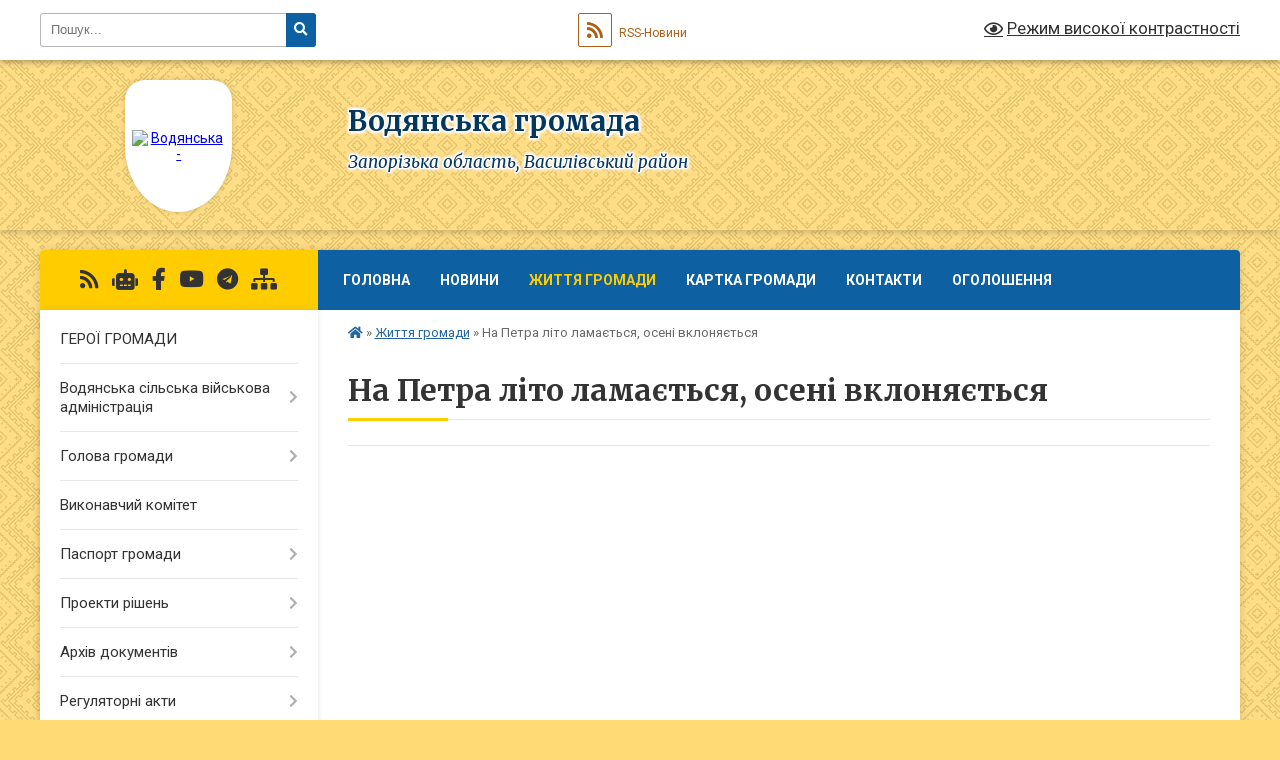

--- FILE ---
content_type: text/html; charset=UTF-8
request_url: https://vodyanska-gromada.gov.ua/album/4277/
body_size: 15187
content:
<!DOCTYPE html>
<html lang="uk">
<head>
	<!--[if IE]><meta http-equiv="X-UA-Compatible" content="IE=edge"><![endif]-->
	<meta charset="utf-8">
	<meta name="viewport" content="width=device-width, initial-scale=1">
	<!--[if IE]><script>
		document.createElement('header');
		document.createElement('nav');
		document.createElement('main');
		document.createElement('section');
		document.createElement('article');
		document.createElement('aside');
		document.createElement('footer');
		document.createElement('figure');
		document.createElement('figcaption');
	</script><![endif]-->
	<title>На Петра літо ламається, осені вклоняється | Водянська громада</title>
	<meta name="description" content="">
	<meta name="keywords" content="На, Петра, літо, ламається,, осені, вклоняється, |, Водянська, громада">

	
		<meta property="og:image" content="https://rada.info/upload/users_files/04352902/gerb/Без-имени.png">
					
		<link rel="apple-touch-icon" sizes="57x57" href="https://gromada.org.ua/apple-icon-57x57.png">
	<link rel="apple-touch-icon" sizes="60x60" href="https://gromada.org.ua/apple-icon-60x60.png">
	<link rel="apple-touch-icon" sizes="72x72" href="https://gromada.org.ua/apple-icon-72x72.png">
	<link rel="apple-touch-icon" sizes="76x76" href="https://gromada.org.ua/apple-icon-76x76.png">
	<link rel="apple-touch-icon" sizes="114x114" href="https://gromada.org.ua/apple-icon-114x114.png">
	<link rel="apple-touch-icon" sizes="120x120" href="https://gromada.org.ua/apple-icon-120x120.png">
	<link rel="apple-touch-icon" sizes="144x144" href="https://gromada.org.ua/apple-icon-144x144.png">
	<link rel="apple-touch-icon" sizes="152x152" href="https://gromada.org.ua/apple-icon-152x152.png">
	<link rel="apple-touch-icon" sizes="180x180" href="https://gromada.org.ua/apple-icon-180x180.png">
	<link rel="icon" type="image/png" sizes="192x192"  href="https://gromada.org.ua/android-icon-192x192.png">
	<link rel="icon" type="image/png" sizes="32x32" href="https://gromada.org.ua/favicon-32x32.png">
	<link rel="icon" type="image/png" sizes="96x96" href="https://gromada.org.ua/favicon-96x96.png">
	<link rel="icon" type="image/png" sizes="16x16" href="https://gromada.org.ua/favicon-16x16.png">
	<link rel="manifest" href="https://gromada.org.ua/manifest.json">
	<meta name="msapplication-TileColor" content="#ffffff">
	<meta name="msapplication-TileImage" content="https://gromada.org.ua/ms-icon-144x144.png">
	<meta name="theme-color" content="#ffffff">
	
	
		<meta name="robots" content="">
	
	<link rel="preconnect" href="https://fonts.googleapis.com">
	<link rel="preconnect" href="https://fonts.gstatic.com" crossorigin>
	<link href="https://fonts.googleapis.com/css?family=Merriweather:400i,700|Roboto:400,400i,700,700i&amp;subset=cyrillic-ext" rel="stylesheet">

    <link rel="preload" href="https://cdnjs.cloudflare.com/ajax/libs/font-awesome/5.9.0/css/all.min.css" as="style">
	<link rel="stylesheet" href="https://cdnjs.cloudflare.com/ajax/libs/font-awesome/5.9.0/css/all.min.css" integrity="sha512-q3eWabyZPc1XTCmF+8/LuE1ozpg5xxn7iO89yfSOd5/oKvyqLngoNGsx8jq92Y8eXJ/IRxQbEC+FGSYxtk2oiw==" crossorigin="anonymous" referrerpolicy="no-referrer" />
	
	
    <link rel="preload" href="//gromada.org.ua/themes/ukraine/css/styles_vip.css?v=3.38" as="style">
	<link rel="stylesheet" href="//gromada.org.ua/themes/ukraine/css/styles_vip.css?v=3.38">
	
	<link rel="stylesheet" href="//gromada.org.ua/themes/ukraine/css/9888/theme_vip.css?v=1768755601">
	
		<!--[if lt IE 9]>
	<script src="https://oss.maxcdn.com/html5shiv/3.7.2/html5shiv.min.js"></script>
	<script src="https://oss.maxcdn.com/respond/1.4.2/respond.min.js"></script>
	<![endif]-->
	<!--[if gte IE 9]>
	<style type="text/css">
		.gradient { filter: none; }
	</style>
	<![endif]-->

</head>
<body class="">

	<a href="#top_menu" class="skip-link link" aria-label="Перейти до головного меню (Alt+1)" accesskey="1">Перейти до головного меню (Alt+1)</a>
	<a href="#left_menu" class="skip-link link" aria-label="Перейти до бічного меню (Alt+2)" accesskey="2">Перейти до бічного меню (Alt+2)</a>
    <a href="#main_content" class="skip-link link" aria-label="Перейти до головного вмісту (Alt+3)" accesskey="3">Перейти до текстового вмісту (Alt+3)</a>

	

		<div id="all_screen">

						<section class="search_menu">
				<div class="wrap">
					<div class="row">
						<div class="grid-25 fl">
							<form action="https://vodyanska-gromada.gov.ua/search/" class="search">
								<input type="text" name="q" value="" placeholder="Пошук..." aria-label="Введіть пошукову фразу" required>
								<button type="submit" name="search" value="y" aria-label="Натисніть, щоб здійснити пошук"><i class="fa fa-search"></i></button>
							</form>
							<a id="alt_version_eye" href="#" title="Режим високої контрастності" onclick="return set_special('e824f1604a03383c2203d197b1aad518559de886');"><i class="far fa-eye"></i></a>
						</div>
						<div class="grid-75">
							<div class="row">
								<div class="grid-25" style="padding-top: 13px;">
									<div id="google_translate_element"></div>
								</div>
								<div class="grid-25" style="padding-top: 13px;">
									<a href="https://gromada.org.ua/rss/9888/" class="rss" title="RSS-стрічка"><span><i class="fa fa-rss"></i></span> RSS-Новини</a>
								</div>
								<div class="grid-50 alt_version_block">

									<div class="alt_version">
										<a href="#" class="set_special_version" onclick="return set_special('e824f1604a03383c2203d197b1aad518559de886');"><i class="far fa-eye"></i> Режим високої контрастності</a>
									</div>

								</div>
								<div class="clearfix"></div>
							</div>
						</div>
						<div class="clearfix"></div>
					</div>
				</div>
			</section>
			
			<header>
				<div class="wrap">
					<div class="row">

						<div class="grid-25 logo fl">
							<a href="https://vodyanska-gromada.gov.ua/" id="logo" class="form_3">
								<img src="https://rada.info/upload/users_files/04352902/gerb/Без-имени.png" alt="Водянська - ">
							</a>
						</div>
						<div class="grid-75 title fr">
							<div class="slogan_1">Водянська громада</div>
							<div class="slogan_2">Запорізька область, Василівський район</div>
						</div>
						<div class="clearfix"></div>

					</div>
					
										
				</div>
			</header>

			<div class="wrap">
				<section class="middle_block">

					<div class="row">
						<div class="grid-75 fr">
							<nav class="main_menu" id="top_menu">
								<ul>
																		<li class="">
										<a href="https://vodyanska-gromada.gov.ua/main/">Головна</a>
																													</li>
																		<li class="">
										<a href="https://vodyanska-gromada.gov.ua/news/">Новини</a>
																													</li>
																		<li class="active has-sub">
										<a href="https://vodyanska-gromada.gov.ua/photo/">Життя громади</a>
																				<button onclick="return show_next_level(this);" aria-label="Показати підменю"></button>
																														<ul>
																						<li>
												<a href="https://vodyanska-gromada.gov.ua/videoalbom-17-38-14-24-01-2019/">Відеоальбом</a>
																																			</li>
																																</ul>
																			</li>
																		<li class="">
										<a href="https://vodyanska-gromada.gov.ua/structure/">Картка громади</a>
																													</li>
																		<li class="">
										<a href="https://vodyanska-gromada.gov.ua/feedback/">Контакти</a>
																													</li>
																		<li class="">
										<a href="https://vodyanska-gromada.gov.ua/more_news/">Оголошення</a>
																													</li>
																										</ul>

								<button class="menu-button" id="open-button" tabindex="-1"><i class="fas fa-bars"></i> Меню сайту</button>

							</nav>
							
							<div class="clearfix"></div>

														<section class="bread_crumbs">
								<div xmlns:v="http://rdf.data-vocabulary.org/#"><a href="https://vodyanska-gromada.gov.ua/" title="Головна сторінка"><i class="fas fa-home"></i></a> &raquo; <a href="https://vodyanska-gromada.gov.ua/photo/" aria-current="page">Життя громади</a>  &raquo; <span>На Петра літо ламається, осені вклоняється</span></div>
							</section>
							
							<main id="main_content">

																											<h1>На Петра літо ламається, осені вклоняється</h1>



<div class="clearfix"></div>

<hr>
<div class="row gallery">

<div class="grid-20" id="sort_120042">
	<div class="one_album">
		<div class="img">
			<a href="https://rada.info/upload/users_files/04352902/gallery/large/IMG_1857.jpg" title="">
				<img src="https://rada.info/upload/users_files/04352902/gallery/small/IMG_1857.jpg" alt="">
			</a>
		</div>
		<div class="name">
						<a href="https://rada.info/upload/users_files/04352902/gallery/large/IMG_1857.jpg" class="photo" title=""></a>
					</div>
			</div>
</div>
<div class="grid-20" id="sort_120043">
	<div class="one_album">
		<div class="img">
			<a href="https://rada.info/upload/users_files/04352902/gallery/large/IMG_1858.jpg" title="">
				<img src="https://rada.info/upload/users_files/04352902/gallery/small/IMG_1858.jpg" alt="">
			</a>
		</div>
		<div class="name">
						<a href="https://rada.info/upload/users_files/04352902/gallery/large/IMG_1858.jpg" class="photo" title=""></a>
					</div>
			</div>
</div>
<div class="grid-20" id="sort_120044">
	<div class="one_album">
		<div class="img">
			<a href="https://rada.info/upload/users_files/04352902/gallery/large/IMG_1859_1.jpg" title="">
				<img src="https://rada.info/upload/users_files/04352902/gallery/small/IMG_1859_1.jpg" alt="">
			</a>
		</div>
		<div class="name">
						<a href="https://rada.info/upload/users_files/04352902/gallery/large/IMG_1859_1.jpg" class="photo" title=""></a>
					</div>
			</div>
</div>
<div class="grid-20" id="sort_120045">
	<div class="one_album">
		<div class="img">
			<a href="https://rada.info/upload/users_files/04352902/gallery/large/IMG_1862.jpg" title="">
				<img src="https://rada.info/upload/users_files/04352902/gallery/small/IMG_1862.jpg" alt="">
			</a>
		</div>
		<div class="name">
						<a href="https://rada.info/upload/users_files/04352902/gallery/large/IMG_1862.jpg" class="photo" title=""></a>
					</div>
			</div>
</div>
<div class="grid-20" id="sort_120046">
	<div class="one_album">
		<div class="img">
			<a href="https://rada.info/upload/users_files/04352902/gallery/large/IMG_1864.jpg" title="">
				<img src="https://rada.info/upload/users_files/04352902/gallery/small/IMG_1864.jpg" alt="">
			</a>
		</div>
		<div class="name">
						<a href="https://rada.info/upload/users_files/04352902/gallery/large/IMG_1864.jpg" class="photo" title=""></a>
					</div>
			</div>
</div>
<div class="grid-20" id="sort_120047">
	<div class="one_album">
		<div class="img">
			<a href="https://rada.info/upload/users_files/04352902/gallery/large/IMG_1869.jpg" title="">
				<img src="https://rada.info/upload/users_files/04352902/gallery/small/IMG_1869.jpg" alt="">
			</a>
		</div>
		<div class="name">
						<a href="https://rada.info/upload/users_files/04352902/gallery/large/IMG_1869.jpg" class="photo" title=""></a>
					</div>
			</div>
</div>
<div class="grid-20" id="sort_120048">
	<div class="one_album">
		<div class="img">
			<a href="https://rada.info/upload/users_files/04352902/gallery/large/IMG_1873_1.jpg" title="">
				<img src="https://rada.info/upload/users_files/04352902/gallery/small/IMG_1873_1.jpg" alt="">
			</a>
		</div>
		<div class="name">
						<a href="https://rada.info/upload/users_files/04352902/gallery/large/IMG_1873_1.jpg" class="photo" title=""></a>
					</div>
			</div>
</div>
<div class="grid-20" id="sort_120049">
	<div class="one_album">
		<div class="img">
			<a href="https://rada.info/upload/users_files/04352902/gallery/large/IMG_1877.jpg" title="">
				<img src="https://rada.info/upload/users_files/04352902/gallery/small/IMG_1877.jpg" alt="">
			</a>
		</div>
		<div class="name">
						<a href="https://rada.info/upload/users_files/04352902/gallery/large/IMG_1877.jpg" class="photo" title=""></a>
					</div>
			</div>
</div>
<div class="grid-20" id="sort_120050">
	<div class="one_album">
		<div class="img">
			<a href="https://rada.info/upload/users_files/04352902/gallery/large/IMG_1880.jpg" title="">
				<img src="https://rada.info/upload/users_files/04352902/gallery/small/IMG_1880.jpg" alt="">
			</a>
		</div>
		<div class="name">
						<a href="https://rada.info/upload/users_files/04352902/gallery/large/IMG_1880.jpg" class="photo" title=""></a>
					</div>
			</div>
</div>
<div class="grid-20" id="sort_120051">
	<div class="one_album">
		<div class="img">
			<a href="https://rada.info/upload/users_files/04352902/gallery/large/IMG_1882.jpg" title="">
				<img src="https://rada.info/upload/users_files/04352902/gallery/small/IMG_1882.jpg" alt="">
			</a>
		</div>
		<div class="name">
						<a href="https://rada.info/upload/users_files/04352902/gallery/large/IMG_1882.jpg" class="photo" title=""></a>
					</div>
			</div>
</div>
<div class="grid-20" id="sort_120052">
	<div class="one_album">
		<div class="img">
			<a href="https://rada.info/upload/users_files/04352902/gallery/large/IMG_1885.jpg" title="">
				<img src="https://rada.info/upload/users_files/04352902/gallery/small/IMG_1885.jpg" alt="">
			</a>
		</div>
		<div class="name">
						<a href="https://rada.info/upload/users_files/04352902/gallery/large/IMG_1885.jpg" class="photo" title=""></a>
					</div>
			</div>
</div>
<div class="grid-20" id="sort_120053">
	<div class="one_album">
		<div class="img">
			<a href="https://rada.info/upload/users_files/04352902/gallery/large/IMG_1887_1.jpg" title="">
				<img src="https://rada.info/upload/users_files/04352902/gallery/small/IMG_1887_1.jpg" alt="">
			</a>
		</div>
		<div class="name">
						<a href="https://rada.info/upload/users_files/04352902/gallery/large/IMG_1887_1.jpg" class="photo" title=""></a>
					</div>
			</div>
</div>
<div class="grid-20" id="sort_120054">
	<div class="one_album">
		<div class="img">
			<a href="https://rada.info/upload/users_files/04352902/gallery/large/IMG_1888.jpg" title="">
				<img src="https://rada.info/upload/users_files/04352902/gallery/small/IMG_1888.jpg" alt="">
			</a>
		</div>
		<div class="name">
						<a href="https://rada.info/upload/users_files/04352902/gallery/large/IMG_1888.jpg" class="photo" title=""></a>
					</div>
			</div>
</div>
<div class="grid-20" id="sort_120055">
	<div class="one_album">
		<div class="img">
			<a href="https://rada.info/upload/users_files/04352902/gallery/large/IMG_1890_1.jpg" title="">
				<img src="https://rada.info/upload/users_files/04352902/gallery/small/IMG_1890_1.jpg" alt="">
			</a>
		</div>
		<div class="name">
						<a href="https://rada.info/upload/users_files/04352902/gallery/large/IMG_1890_1.jpg" class="photo" title=""></a>
					</div>
			</div>
</div>
<div class="grid-20" id="sort_120056">
	<div class="one_album">
		<div class="img">
			<a href="https://rada.info/upload/users_files/04352902/gallery/large/IMG_1892.jpg" title="">
				<img src="https://rada.info/upload/users_files/04352902/gallery/small/IMG_1892.jpg" alt="">
			</a>
		</div>
		<div class="name">
						<a href="https://rada.info/upload/users_files/04352902/gallery/large/IMG_1892.jpg" class="photo" title=""></a>
					</div>
			</div>
</div>
<div class="grid-20" id="sort_120057">
	<div class="one_album">
		<div class="img">
			<a href="https://rada.info/upload/users_files/04352902/gallery/large/IMG_1927.jpg" title="">
				<img src="https://rada.info/upload/users_files/04352902/gallery/small/IMG_1927.jpg" alt="">
			</a>
		</div>
		<div class="name">
						<a href="https://rada.info/upload/users_files/04352902/gallery/large/IMG_1927.jpg" class="photo" title=""></a>
					</div>
			</div>
</div>
<div class="grid-20" id="sort_120058">
	<div class="one_album">
		<div class="img">
			<a href="https://rada.info/upload/users_files/04352902/gallery/large/IMG_1929.jpg" title="">
				<img src="https://rada.info/upload/users_files/04352902/gallery/small/IMG_1929.jpg" alt="">
			</a>
		</div>
		<div class="name">
						<a href="https://rada.info/upload/users_files/04352902/gallery/large/IMG_1929.jpg" class="photo" title=""></a>
					</div>
			</div>
</div>
<div class="grid-20" id="sort_120059">
	<div class="one_album">
		<div class="img">
			<a href="https://rada.info/upload/users_files/04352902/gallery/large/IMG_1933.jpg" title="">
				<img src="https://rada.info/upload/users_files/04352902/gallery/small/IMG_1933.jpg" alt="">
			</a>
		</div>
		<div class="name">
						<a href="https://rada.info/upload/users_files/04352902/gallery/large/IMG_1933.jpg" class="photo" title=""></a>
					</div>
			</div>
</div>
<div class="grid-20" id="sort_120060">
	<div class="one_album">
		<div class="img">
			<a href="https://rada.info/upload/users_files/04352902/gallery/large/IMG_1935.jpg" title="">
				<img src="https://rada.info/upload/users_files/04352902/gallery/small/IMG_1935.jpg" alt="">
			</a>
		</div>
		<div class="name">
						<a href="https://rada.info/upload/users_files/04352902/gallery/large/IMG_1935.jpg" class="photo" title=""></a>
					</div>
			</div>
</div>
<div class="grid-20" id="sort_120061">
	<div class="one_album">
		<div class="img">
			<a href="https://rada.info/upload/users_files/04352902/gallery/large/IMG_1936.jpg" title="">
				<img src="https://rada.info/upload/users_files/04352902/gallery/small/IMG_1936.jpg" alt="">
			</a>
		</div>
		<div class="name">
						<a href="https://rada.info/upload/users_files/04352902/gallery/large/IMG_1936.jpg" class="photo" title=""></a>
					</div>
			</div>
</div>
<div class="grid-20" id="sort_120062">
	<div class="one_album">
		<div class="img">
			<a href="https://rada.info/upload/users_files/04352902/gallery/large/IMG_1940.jpg" title="">
				<img src="https://rada.info/upload/users_files/04352902/gallery/small/IMG_1940.jpg" alt="">
			</a>
		</div>
		<div class="name">
						<a href="https://rada.info/upload/users_files/04352902/gallery/large/IMG_1940.jpg" class="photo" title=""></a>
					</div>
			</div>
</div>
<div class="grid-20" id="sort_120063">
	<div class="one_album">
		<div class="img">
			<a href="https://rada.info/upload/users_files/04352902/gallery/large/IMG_1946_1.jpg" title="">
				<img src="https://rada.info/upload/users_files/04352902/gallery/small/IMG_1946_1.jpg" alt="">
			</a>
		</div>
		<div class="name">
						<a href="https://rada.info/upload/users_files/04352902/gallery/large/IMG_1946_1.jpg" class="photo" title=""></a>
					</div>
			</div>
</div>
<div class="grid-20" id="sort_120064">
	<div class="one_album">
		<div class="img">
			<a href="https://rada.info/upload/users_files/04352902/gallery/large/IMG_1949.jpg" title="">
				<img src="https://rada.info/upload/users_files/04352902/gallery/small/IMG_1949.jpg" alt="">
			</a>
		</div>
		<div class="name">
						<a href="https://rada.info/upload/users_files/04352902/gallery/large/IMG_1949.jpg" class="photo" title=""></a>
					</div>
			</div>
</div>
<div class="grid-20" id="sort_120065">
	<div class="one_album">
		<div class="img">
			<a href="https://rada.info/upload/users_files/04352902/gallery/large/IMG_1954.jpg" title="">
				<img src="https://rada.info/upload/users_files/04352902/gallery/small/IMG_1954.jpg" alt="">
			</a>
		</div>
		<div class="name">
						<a href="https://rada.info/upload/users_files/04352902/gallery/large/IMG_1954.jpg" class="photo" title=""></a>
					</div>
			</div>
</div>
<div class="grid-20" id="sort_120066">
	<div class="one_album">
		<div class="img">
			<a href="https://rada.info/upload/users_files/04352902/gallery/large/IMG_1958.jpg" title="">
				<img src="https://rada.info/upload/users_files/04352902/gallery/small/IMG_1958.jpg" alt="">
			</a>
		</div>
		<div class="name">
						<a href="https://rada.info/upload/users_files/04352902/gallery/large/IMG_1958.jpg" class="photo" title=""></a>
					</div>
			</div>
</div>
<div class="grid-20" id="sort_120067">
	<div class="one_album">
		<div class="img">
			<a href="https://rada.info/upload/users_files/04352902/gallery/large/IMG_1963.jpg" title="">
				<img src="https://rada.info/upload/users_files/04352902/gallery/small/IMG_1963.jpg" alt="">
			</a>
		</div>
		<div class="name">
						<a href="https://rada.info/upload/users_files/04352902/gallery/large/IMG_1963.jpg" class="photo" title=""></a>
					</div>
			</div>
</div>
<div class="grid-20" id="sort_120068">
	<div class="one_album">
		<div class="img">
			<a href="https://rada.info/upload/users_files/04352902/gallery/large/IMG_1967_1.jpg" title="">
				<img src="https://rada.info/upload/users_files/04352902/gallery/small/IMG_1967_1.jpg" alt="">
			</a>
		</div>
		<div class="name">
						<a href="https://rada.info/upload/users_files/04352902/gallery/large/IMG_1967_1.jpg" class="photo" title=""></a>
					</div>
			</div>
</div>
<div class="grid-20" id="sort_120069">
	<div class="one_album">
		<div class="img">
			<a href="https://rada.info/upload/users_files/04352902/gallery/large/IMG_1972.jpg" title="">
				<img src="https://rada.info/upload/users_files/04352902/gallery/small/IMG_1972.jpg" alt="">
			</a>
		</div>
		<div class="name">
						<a href="https://rada.info/upload/users_files/04352902/gallery/large/IMG_1972.jpg" class="photo" title=""></a>
					</div>
			</div>
</div>
<div class="grid-20" id="sort_120070">
	<div class="one_album">
		<div class="img">
			<a href="https://rada.info/upload/users_files/04352902/gallery/large/IMG_1974.jpg" title="">
				<img src="https://rada.info/upload/users_files/04352902/gallery/small/IMG_1974.jpg" alt="">
			</a>
		</div>
		<div class="name">
						<a href="https://rada.info/upload/users_files/04352902/gallery/large/IMG_1974.jpg" class="photo" title=""></a>
					</div>
			</div>
</div>
<div class="grid-20" id="sort_120072">
	<div class="one_album">
		<div class="img">
			<a href="https://rada.info/upload/users_files/04352902/gallery/large/IMG_1977.jpg" title="">
				<img src="https://rada.info/upload/users_files/04352902/gallery/small/IMG_1977.jpg" alt="">
			</a>
		</div>
		<div class="name">
						<a href="https://rada.info/upload/users_files/04352902/gallery/large/IMG_1977.jpg" class="photo" title=""></a>
					</div>
			</div>
</div>
<div class="grid-20" id="sort_120073">
	<div class="one_album">
		<div class="img">
			<a href="https://rada.info/upload/users_files/04352902/gallery/large/IMG_1978.jpg" title="">
				<img src="https://rada.info/upload/users_files/04352902/gallery/small/IMG_1978.jpg" alt="">
			</a>
		</div>
		<div class="name">
						<a href="https://rada.info/upload/users_files/04352902/gallery/large/IMG_1978.jpg" class="photo" title=""></a>
					</div>
			</div>
</div>
<div class="grid-20" id="sort_120074">
	<div class="one_album">
		<div class="img">
			<a href="https://rada.info/upload/users_files/04352902/gallery/large/IMG_1983.jpg" title="">
				<img src="https://rada.info/upload/users_files/04352902/gallery/small/IMG_1983.jpg" alt="">
			</a>
		</div>
		<div class="name">
						<a href="https://rada.info/upload/users_files/04352902/gallery/large/IMG_1983.jpg" class="photo" title=""></a>
					</div>
			</div>
</div>
<div class="grid-20" id="sort_120075">
	<div class="one_album">
		<div class="img">
			<a href="https://rada.info/upload/users_files/04352902/gallery/large/IMG_1985.jpg" title="">
				<img src="https://rada.info/upload/users_files/04352902/gallery/small/IMG_1985.jpg" alt="">
			</a>
		</div>
		<div class="name">
						<a href="https://rada.info/upload/users_files/04352902/gallery/large/IMG_1985.jpg" class="photo" title=""></a>
					</div>
			</div>
</div>
<div class="grid-20" id="sort_120076">
	<div class="one_album">
		<div class="img">
			<a href="https://rada.info/upload/users_files/04352902/gallery/large/IMG_1980.jpg" title="">
				<img src="https://rada.info/upload/users_files/04352902/gallery/small/IMG_1980.jpg" alt="">
			</a>
		</div>
		<div class="name">
						<a href="https://rada.info/upload/users_files/04352902/gallery/large/IMG_1980.jpg" class="photo" title=""></a>
					</div>
			</div>
</div>
<div class="clearfix"></div>

</div>

<p><a href="https://vodyanska-gromada.gov.ua/photo/" class="btn btn-yellow">&laquo; повернутися</a></p>																	
							</main>
						</div>
						<div class="grid-25 fl">

							<div class="project_name">
								<a href="https://gromada.org.ua/rss/9888/" rel="nofollow" target="_blank" title="RSS-стрічка новин сайту"><i class="fas fa-rss"></i></a>
																<a href="https://vodyanska-gromada.gov.ua/feedback/#chat_bot" title="Наша громада в смартфоні"><i class="fas fa-robot"></i></a>
																																<a href="https://www.facebook.com/profile.php?id=61570183732491" rel="nofollow" target="_blank" title="Приєднуйтесь до нас у Facebook"><i class="fab fa-facebook-f"></i></a>								<a href="https://www.youtube.com/user/MrNikolaj20/videos?view=0&sort=dd&shelf_id=1&view_as=subscriber" rel="nofollow" target="_blank" title="Наш Youtube-канал"><i class="fab fa-youtube"></i></a>								<a href="https://t.me/vodyanskavsa_2024" rel="nofollow" target="_blank" title="Телеграм-канал"><i class="fab fa-telegram"></i></a>								<a href="https://vodyanska-gromada.gov.ua/sitemap/" title="Мапа сайту"><i class="fas fa-sitemap"></i></a>
							</div>
														<aside class="left_sidebar">
							
								
																<nav class="sidebar_menu" id="left_menu">
									<ul>
																				<li class="">
											<a href="https://vodyanska-gromada.gov.ua/geroi-gromadi-11-18-47-20-10-2025/">ГЕРОЇ ГРОМАДИ</a>
																																</li>
																				<li class=" has-sub">
											<a href="https://vodyanska-gromada.gov.ua/vodyanska-silska-vijskova-administraciya-16-47-00-14-04-2025/">Водянська сільська військова адміністрація</a>
																						<button onclick="return show_next_level(this);" aria-label="Показати підменю"></button>
																																	<i class="fa fa-chevron-right"></i>
											<ul>
																								<li class="">
													<a href="https://vodyanska-gromada.gov.ua/rozporyadzhennya-golovi-13-40-13-10-06-2025/">Розпорядження голови</a>
																																						</li>
																																			</ul>
																					</li>
																				<li class=" has-sub">
											<a href="https://vodyanska-gromada.gov.ua/golova-gromadi-14-36-51-13-07-2017/">Голова громади</a>
																						<button onclick="return show_next_level(this);" aria-label="Показати підменю"></button>
																																	<i class="fa fa-chevron-right"></i>
											<ul>
																								<li class="">
													<a href="https://vodyanska-gromada.gov.ua/zvit-silskogo-golovi-za-2018-rik-14-14-37-02-05-2019/">Звіт сільського голови за 2018 рік</a>
																																						</li>
																																			</ul>
																					</li>
																				<li class="">
											<a href="https://vodyanska-gromada.gov.ua/vikonavchij-komitet-08-47-59-17-11-2017/">Виконавчий комітет</a>
																																</li>
																				<li class=" has-sub">
											<a href="https://vodyanska-gromada.gov.ua/pasport-gromadi-15-00-21-13-07-2017/">Паспорт громади</a>
																						<button onclick="return show_next_level(this);" aria-label="Показати підменю"></button>
																																	<i class="fa fa-chevron-right"></i>
											<ul>
																								<li class="">
													<a href="https://vodyanska-gromada.gov.ua/investicijnij-pasport-vodyanskoi-ob’ednanoi-teritorialnoi-gromadi-13-38-46-18-07-2017/">Інвестиційний паспорт Водянської  об’єднаної територіальної громади</a>
																																						</li>
																																			</ul>
																					</li>
																				<li class=" has-sub">
											<a href="https://vodyanska-gromada.gov.ua/proekti-rishen-15-19-24-13-07-2017/">Проекти рішень</a>
																						<button onclick="return show_next_level(this);" aria-label="Показати підменю"></button>
																																	<i class="fa fa-chevron-right"></i>
											<ul>
																								<li class=" has-sub">
													<a href="https://vodyanska-gromada.gov.ua/proekt-rishennya-15-43-22-13-07-2017/">Проект рішення</a>
																										<button onclick="return show_next_level(this);" aria-label="Показати підменю"></button>
																																							<i class="fa fa-chevron-right"></i>
													<ul>
																												<li><a href="https://vodyanska-gromada.gov.ua/arhiv-dokumentiv-15-55-54-13-07-2017/">Архів документів</a></li>
																																									</ul>
																									</li>
																																			</ul>
																					</li>
																				<li class=" has-sub">
											<a href="https://vodyanska-gromada.gov.ua/docs/">Архів документів</a>
																						<button onclick="return show_next_level(this);" aria-label="Показати підменю"></button>
																																	<i class="fa fa-chevron-right"></i>
											<ul>
																								<li class=" has-sub">
													<a href="https://vodyanska-gromada.gov.ua/rishenya-sesii-13-43-09-09-08-2017/">Рішеня сесії</a>
																										<button onclick="return show_next_level(this);" aria-label="Показати підменю"></button>
																																							<i class="fa fa-chevron-right"></i>
													<ul>
																												<li><a href="https://vodyanska-gromada.gov.ua/poimenne-golosuvannya-14-30-04-16-08-2017/">поіменне голосування</a></li>
																																									</ul>
																									</li>
																								<li class="">
													<a href="https://vodyanska-gromada.gov.ua/rishennya-sesii-po-zayavam-gromadyan-13-39-43-10-01-2018/">рішення сесії по заявам громадян</a>
																																						</li>
																																			</ul>
																					</li>
																				<li class=" has-sub">
											<a href="https://vodyanska-gromada.gov.ua/regulyatorni-akti-15-18-43-13-07-2017/">Регуляторні акти</a>
																						<button onclick="return show_next_level(this);" aria-label="Показати підменю"></button>
																																	<i class="fa fa-chevron-right"></i>
											<ul>
																								<li class="">
													<a href="https://vodyanska-gromada.gov.ua/plan-diyalnosti-15-17-57-09-08-2017/">план діяльності</a>
																																						</li>
																								<li class="">
													<a href="https://vodyanska-gromada.gov.ua/proekti-dlya-opriljudnennya-ta-obgovorennya-09-56-30-27-01-2020/">проєкти для оприлюднення та обговорення</a>
																																						</li>
																								<li class="">
													<a href="https://vodyanska-gromada.gov.ua/zvit-silskogo-golovi-09-34-01-17-12-2021/">звіт сільського голови</a>
																																						</li>
																								<li class="">
													<a href="https://vodyanska-gromada.gov.ua/dijuchi-regulyatorni-akti-09-36-10-17-12-2021/">діючі регуляторні акти</a>
																																						</li>
																								<li class="">
													<a href="https://vodyanska-gromada.gov.ua/skasovani-regulyatorni-akti-13-40-24-24-11-2021/">скасовані регуляторні акти</a>
																																						</li>
																																			</ul>
																					</li>
																				<li class="">
											<a href="https://vodyanska-gromada.gov.ua/tenderni-proceduri-14-45-47-08-08-2017/">Тендерні процедури</a>
																																</li>
																				<li class=" has-sub">
											<a href="https://vodyanska-gromada.gov.ua/normativnopravovi-dokumenti-15-02-02-09-08-2017/">Нормативно-правові документи</a>
																						<button onclick="return show_next_level(this);" aria-label="Показати підменю"></button>
																																	<i class="fa fa-chevron-right"></i>
											<ul>
																								<li class=" has-sub">
													<a href="https://vodyanska-gromada.gov.ua/bjudzhet-2022-16-07-35-23-12-2021/">Бюджет 2022</a>
																										<button onclick="return show_next_level(this);" aria-label="Показати підменю"></button>
																																							<i class="fa fa-chevron-right"></i>
													<ul>
																												<li><a href="https://vodyanska-gromada.gov.ua/zmini-do-bjudzhetu-vid-27012022-roku-13-25-55-17-02-2022/">Зміни до бюджету від 27.01.2022 року</a></li>
																																									</ul>
																									</li>
																								<li class=" has-sub">
													<a href="https://vodyanska-gromada.gov.ua/bjudzhet-2021-15-18-54-05-01-2021/">Бюджет 2021</a>
																										<button onclick="return show_next_level(this);" aria-label="Показати підменю"></button>
																																							<i class="fa fa-chevron-right"></i>
													<ul>
																												<li><a href="https://vodyanska-gromada.gov.ua/zmini-do-bjudzhetu-vid-21102021-13-56-15-23-12-2021/">Зміни до бюджету від 21.10.2021</a></li>
																												<li><a href="https://vodyanska-gromada.gov.ua/zmini-do-bjudzhetu-vid-27092021-13-53-09-23-12-2021/">Зміни до бюджету від 27.09.2021</a></li>
																												<li><a href="https://vodyanska-gromada.gov.ua/zmini-do-bjudzhetu-vid-09092021-13-49-39-23-12-2021/">зміни до бюджету від 09.09.2021</a></li>
																												<li><a href="https://vodyanska-gromada.gov.ua/zmini-do-bjudzhetu-vid-18082021-10-43-41-31-08-2021/">Зміни до бюджету від 18.08.2021</a></li>
																												<li><a href="https://vodyanska-gromada.gov.ua/zmini-do-bjudzhetu-29072021-10-27-43-10-08-2021/">Зміни до бюджету 29.07.2021</a></li>
																												<li><a href="https://vodyanska-gromada.gov.ua/zmini-do-bjudzhetu-vid-24062021-11-45-32-25-06-2021/">Зміни до бюджету від 24.06.2021</a></li>
																												<li><a href="https://vodyanska-gromada.gov.ua/zmini-do-bjudzhetu-vid-15042021-16-02-56-08-06-2021/">Зміни до бюджету від 15.04.2021</a></li>
																												<li><a href="https://vodyanska-gromada.gov.ua/zmini-do-bjudzhetu-18022021-15-47-10-26-02-2021/">Зміни до бюджету 18.02.2021</a></li>
																																									</ul>
																									</li>
																								<li class=" has-sub">
													<a href="https://vodyanska-gromada.gov.ua/bjudzhet-na-2020-rik-11-03-36-28-12-2019/">Бюджет на 2020 рік</a>
																										<button onclick="return show_next_level(this);" aria-label="Показати підменю"></button>
																																							<i class="fa fa-chevron-right"></i>
													<ul>
																												<li><a href="https://vodyanska-gromada.gov.ua/zmini-do-bjudzhetu-27022020-15-31-49-13-03-2020/">Зміни до бюджету 27.02.2020</a></li>
																												<li><a href="https://vodyanska-gromada.gov.ua/zmini-do-bjudzhetu-27032020-10-26-34-06-04-2020/">Зміни до бюджету 27.03.2020</a></li>
																												<li><a href="https://vodyanska-gromada.gov.ua/zmini-do-bjudzhetu-14052020-13-27-07-20-05-2020/">Зміни до бюджету 14.05.2020</a></li>
																												<li><a href="https://vodyanska-gromada.gov.ua/zmini-do-bjudzhetu-18062020-15-34-46-01-07-2020/">Зміни до бюджету 18.06.2020</a></li>
																												<li><a href="https://vodyanska-gromada.gov.ua/zmini-do-bjudzhetu-01102020-11-37-40-02-11-2020/">Зміни до бюджету 01.10.2020</a></li>
																																									</ul>
																									</li>
																								<li class=" has-sub">
													<a href="https://vodyanska-gromada.gov.ua/bjudzhet-2019-11-55-27-15-01-2019/">Бюджет 2019 рік</a>
																										<button onclick="return show_next_level(this);" aria-label="Показати підменю"></button>
																																							<i class="fa fa-chevron-right"></i>
													<ul>
																												<li><a href="https://vodyanska-gromada.gov.ua/zmini-do-bjudzhetu-24012019-09-12-55-26-03-2019/">Зміни до бюджету 24.01.2019</a></li>
																												<li><a href="https://vodyanska-gromada.gov.ua/zmini-do-bjudzhetu-14032019-09-16-52-26-03-2019/">Зміни до бюджету 14.03.2019</a></li>
																												<li><a href="https://vodyanska-gromada.gov.ua/zmini-do-bjudzhetu-25042019-13-54-13-16-05-2019/">Зміни до бюджету 25.04.2019</a></li>
																												<li><a href="https://vodyanska-gromada.gov.ua/zmini-do-bjudzhetu-30052019-13-03-35-12-06-2019/">Зміни до бюджету 30.05.2019</a></li>
																												<li><a href="https://vodyanska-gromada.gov.ua/zmini-do-bjudzhetu-18072019-08-06-58-26-07-2019/">Зміни до бюджету 18.07.2019</a></li>
																												<li><a href="https://vodyanska-gromada.gov.ua/zmini-do-bjudzhetu-22082019-10-17-13-09-09-2019/">Зміни до бюджету 22.08.2019</a></li>
																												<li><a href="https://vodyanska-gromada.gov.ua/zmini-do-bjudzhetu-21112019-14-06-10-29-11-2019/">Зміни до бюджету 21.11.2019</a></li>
																												<li><a href="https://vodyanska-gromada.gov.ua/zmini-do-bjudzhetu-19122019-15-27-48-23-12-2019/">Зміни до бюджету 19.12.2019</a></li>
																																									</ul>
																									</li>
																								<li class="">
													<a href="https://vodyanska-gromada.gov.ua/bjudzhet-2018-rik-13-26-34-27-12-2017/">Бюджет 2018 рік</a>
																																						</li>
																								<li class="">
													<a href="https://vodyanska-gromada.gov.ua/perelik-proektiv-scho-finansuetsya-za-rahunok-subvencii-na-rozvitok-infrastrukturi-otg-11-05-16-19-07-2019/">Перелік проектів, що фінансується за рахунок субвенції на розвиток інфраструктури ОТГ у 2019 році</a>
																																						</li>
																								<li class="">
													<a href="https://vodyanska-gromada.gov.ua/bjudzhet-2020-proekt-09-07-51-13-12-2019/">Бюджет 2020 (Проект)</a>
																																						</li>
																								<li class="">
													<a href="https://vodyanska-gromada.gov.ua/rishennya-dlya-opriljudnennya-13-10-18-03-03-2020/">Рішення для оприлюднення</a>
																																						</li>
																								<li class="">
													<a href="https://vodyanska-gromada.gov.ua/zvit-pro-vikonannya-programi-socialnoekonomichnogo-rozvitku-vodyanskoi-silskoi-radi-za-2019-rik-15-15-55-06-08-2020/">Звіт про виконання програми соціально-економічного розвитку Водянської сільської ради за 2019 рік</a>
																																						</li>
																								<li class=" has-sub">
													<a href="https://vodyanska-gromada.gov.ua/zvit-pro-vikonannya-bjudzhetu-10-29-15-10-08-2021/">Звіт про виконання бюджету</a>
																										<button onclick="return show_next_level(this);" aria-label="Показати підменю"></button>
																																							<i class="fa fa-chevron-right"></i>
													<ul>
																												<li><a href="https://vodyanska-gromada.gov.ua/zvit-pro-vikonannya-bjudzhetu-za-2021-rik-13-22-38-17-02-2022/">Звіт про виконання бюджету за 2021 рік</a></li>
																												<li><a href="https://vodyanska-gromada.gov.ua/zvit-pro-vikonannya-bjudzhetu-za-9-misyaciv-2021-roku-13-58-37-23-12-2021/">Звіт про виконання бюджету за 9 місяців 2021 року</a></li>
																												<li><a href="https://vodyanska-gromada.gov.ua/zvit-pro-vikonannya-bjudzhetu-za-i-pivrichcha-2021-roku-10-33-25-10-08-2021/">Звіт про виконання бюджету за І піврічча 2021 року</a></li>
																												<li><a href="https://vodyanska-gromada.gov.ua/zvit-pro-vikonannya-bjudzhetu-za-i-kvartal-2021-roku-10-31-44-10-08-2021/">Звіт про виконання бюджету за І квартал 2021 року</a></li>
																												<li><a href="https://vodyanska-gromada.gov.ua/zvit-pro-vikonannya-bjudzhetu-za-2020-rik-15-48-48-16-02-2021/">Звіт про виконання бюджету за 2020 рік</a></li>
																												<li><a href="https://vodyanska-gromada.gov.ua/zvit-pro-vikonannya-bjudzhetu-za-i-pivrichcha-2020-roku-11-41-02-02-11-2020/">Звіт про виконання бюджету за І піврічча 2020 року</a></li>
																												<li><a href="https://vodyanska-gromada.gov.ua/zvit-pro-vikonannya-bjudzhetu-za-i-kvartal-2020-roku-13-50-52-20-05-2020/">Звіт про виконання бюджету за І квартал 2020 року</a></li>
																												<li><a href="https://vodyanska-gromada.gov.ua/zvit-pro-vikonannya-bjudzhetu-za-2019-rik-13-51-41-16-03-2020/">Звіт про виконання бюджету за 2019 рік</a></li>
																												<li><a href="https://vodyanska-gromada.gov.ua/zvit-pro-vikonannya-bjudzhetu-za-9-misyaciv-2019-roku-14-01-59-29-11-2019/">Звіт про виконання бюджету за 9 місяців 2019 року</a></li>
																												<li><a href="https://vodyanska-gromada.gov.ua/zvit-pro-vikonannya-bjudzhetu-za-1-pivrichchya-2019-roku-11-37-12-30-07-2019/">Звіт про виконання бюджету за 1 півріччя 2019 року</a></li>
																												<li><a href="https://vodyanska-gromada.gov.ua/zvit-pro-vikonannya-bjudzhetu-za-1-kvartal-2019-roku-12-03-39-02-05-2019/">Звіт про виконання бюджету за 1 квартал 2019 року</a></li>
																												<li><a href="https://vodyanska-gromada.gov.ua/zvit-pro-vikonannya-bjudzhetu-za-2018-rik-09-20-54-26-03-2019/">Звіт про виконання бюджету за 2018 рік.</a></li>
																												<li><a href="https://vodyanska-gromada.gov.ua/zvit-pro-vikonannya-bjudzhetu-za-i-kvartal-2025-roku-09-59-37-13-10-2025/">Звіт про виконання бюджету за І, ІІ, ІІІ квартал 2025 року</a></li>
																												<li><a href="https://vodyanska-gromada.gov.ua/zvit-pro-vikonannya-bjudzhetu-za-2025-rik-10-53-35-13-01-2026/">Звіт про виконання бюджету за 2025 рік</a></li>
																																									</ul>
																									</li>
																								<li class="">
													<a href="https://vodyanska-gromada.gov.ua/proekt-rishennya-pro-bjudzhet-13-59-48-23-12-2021/">Проект рішення про бюджет</a>
																																						</li>
																								<li class="">
													<a href="https://vodyanska-gromada.gov.ua/reestr-galuzevih-mizhgaluzevih-i-teritorialnih-ugod-kolektivnih-dogovoriv-zmin-i-dopovnen-do-nih-14-09-29-14-02-2025/">Реєстр галузевих (міжгалузевих) і територіальних угод, колективних договорів, змін і доповнень до них.</a>
																																						</li>
																								<li class="">
													<a href="https://vodyanska-gromada.gov.ua/proekt-bjudzhetu-na-2026-rik-09-11-10-14-10-2025/">Проєкт бюджету на 2026 рік</a>
																																						</li>
																																			</ul>
																					</li>
																				<li class="">
											<a href="https://vodyanska-gromada.gov.ua/more_news2/">Події</a>
																																</li>
																				<li class=" has-sub">
											<a href="https://vodyanska-gromada.gov.ua/vakansii-1522326638/">Вакансії</a>
																						<button onclick="return show_next_level(this);" aria-label="Показати підменю"></button>
																																	<i class="fa fa-chevron-right"></i>
											<ul>
																								<li class=" has-sub">
													<a href="https://vodyanska-gromada.gov.ua/zasidannya-konkursnoi-komisii-vikonavchogo-komitetu-vodyanskoi-silskoi-radi-1524035673/">Засідання конкурсної комісії виконавчого комітету Водянської сільської ради</a>
																										<button onclick="return show_next_level(this);" aria-label="Показати підменю"></button>
																																							<i class="fa fa-chevron-right"></i>
													<ul>
																												<li><a href="https://vodyanska-gromada.gov.ua/video-zasidannya-konkursnoi-komisii-1524036364/">Відео засідання конкурсної комісії</a></li>
																																									</ul>
																									</li>
																								<li class=" has-sub">
													<a href="https://vodyanska-gromada.gov.ua/zasidannya-konkursnoi-komisii-vikonavchogo-komitetu-vodyanskoi-silskoi-radi-1523941584/">Засідання конкурсної комісії виконавчого комітету Водянської сільської ради</a>
																										<button onclick="return show_next_level(this);" aria-label="Показати підменю"></button>
																																							<i class="fa fa-chevron-right"></i>
													<ul>
																												<li><a href="https://vodyanska-gromada.gov.ua/video-zasidannya-konkursnoi-komisii-1523943489/">Відео засідання конкурсної комісії</a></li>
																																									</ul>
																									</li>
																																			</ul>
																					</li>
																				<li class=" has-sub">
											<a href="https://vodyanska-gromada.gov.ua/informaciya-schodo-vidshkoduvannya-vartosti-likarskih-zasobiv-dlya-likuvannya-okremih-zahvorjuvan-15-17-47-14-02-2019/">Інформація щодо відшкодування вартості лікарських засобів для лікування окремих захворювань</a>
																						<button onclick="return show_next_level(this);" aria-label="Показати підменю"></button>
																																	<i class="fa fa-chevron-right"></i>
											<ul>
																								<li class="">
													<a href="https://vodyanska-gromada.gov.ua/stanom-na-14022019-roku-14-07-49-05-04-2019/">Станом на 14.02.2019 року</a>
																																						</li>
																								<li class="">
													<a href="https://vodyanska-gromada.gov.ua/stanom-na-15032019-roku-14-08-26-05-04-2019/">Станом на 15.03.2019 року</a>
																																						</li>
																								<li class="">
													<a href="https://vodyanska-gromada.gov.ua/stanom-na-01042019-roku-14-09-02-05-04-2019/">Станом на 01.04.2019 року</a>
																																						</li>
																																			</ul>
																					</li>
																				<li class="">
											<a href="https://vodyanska-gromada.gov.ua/osnovni-pilpriemstva-gromadi-1535612252/">Основні підприємства громади</a>
																																</li>
																				<li class=" has-sub">
											<a href="https://vodyanska-gromada.gov.ua/pasporta-bjudzhetnih-program-12-58-57-16-02-2018/">Паспорта бюджетних програм</a>
																						<button onclick="return show_next_level(this);" aria-label="Показати підменю"></button>
																																	<i class="fa fa-chevron-right"></i>
											<ul>
																								<li class="">
													<a href="https://vodyanska-gromada.gov.ua/pasporta-bjudzhetnih-program-2019-09-04-28-26-03-2019/">Паспорта бюджетних програм 2019</a>
																																						</li>
																								<li class="">
													<a href="https://vodyanska-gromada.gov.ua/zmini-do-pasportiv-bjudzhetnih-program-vid-18032019-roku-14-12-02-05-04-2019/">Зміни до паспортів бюджетних програм від 18.03.2019 року</a>
																																						</li>
																																			</ul>
																					</li>
																				<li class=" has-sub">
											<a href="https://vodyanska-gromada.gov.ua/istorichna-dovidka-1541654700/">Історична довідка</a>
																						<button onclick="return show_next_level(this);" aria-label="Показати підменю"></button>
																																	<i class="fa fa-chevron-right"></i>
											<ul>
																								<li class=" has-sub">
													<a href="https://vodyanska-gromada.gov.ua/vodyane-1541655279/">с. Водяне</a>
																										<button onclick="return show_next_level(this);" aria-label="Показати підменю"></button>
																																							<i class="fa fa-chevron-right"></i>
													<ul>
																												<li><a href="https://vodyanska-gromada.gov.ua/fotoalbom-17-03-00-12-11-2018/">Фотоальбом</a></li>
																																									</ul>
																									</li>
																								<li class="">
													<a href="https://vodyanska-gromada.gov.ua/sdniprovka-1541655753/">с.Дніпровка</a>
																																						</li>
																								<li class="">
													<a href="https://vodyanska-gromada.gov.ua/s-michurina-1541655972/">с. Мічуріна</a>
																																						</li>
																								<li class="">
													<a href="https://vodyanska-gromada.gov.ua/s-novovodyane-1541655831/">с. Нововодяне</a>
																																						</li>
																								<li class="">
													<a href="https://vodyanska-gromada.gov.ua/s-novoukrainka-1541656008/">с. Новоукраїнка</a>
																																						</li>
																								<li class="">
													<a href="https://vodyanska-gromada.gov.ua/s-primirne-1541656057/">с. Примірне</a>
																																						</li>
																								<li class="">
													<a href="https://vodyanska-gromada.gov.ua/s-zapovitne-1541655868/">с. Заповітне</a>
																																						</li>
																																			</ul>
																					</li>
																				<li class=" has-sub">
											<a href="https://vodyanska-gromada.gov.ua/viddil-osviti-molodi-ta-sportu-1523948516/">Відділ освіти, молоді та спорту</a>
																						<button onclick="return show_next_level(this);" aria-label="Показати підменю"></button>
																																	<i class="fa fa-chevron-right"></i>
											<ul>
																								<li class="">
													<a href="https://vodyanska-gromada.gov.ua/struktura-viddilu-osviti-1524213342/">Структура відділу освіти</a>
																																						</li>
																								<li class=" has-sub">
													<a href="https://vodyanska-gromada.gov.ua/perelik-zakladiv-1524213410/">Перелік закладів</a>
																										<button onclick="return show_next_level(this);" aria-label="Показати підменю"></button>
																																							<i class="fa fa-chevron-right"></i>
													<ul>
																												<li><a href="https://vodyanska-gromada.gov.ua/kz-2vodyanska-zagalnoosvitnya-shkola-iiii-st-№1-im-fookatenka-20-13-22-27-01-2022/">КЗ "Водянська загальноосвітня школа І-ІІІ ст. №1 ім. Ф.О.Окатенка"</a></li>
																												<li><a href="https://vodyanska-gromada.gov.ua/kz-vodyanska-zagalnoosvitnya-shkola-iiii-st-№2-20-15-36-27-01-2022/">КЗ "Водянська загальноосвітня школа І-ІІІ ст. №2 "</a></li>
																												<li><a href="https://vodyanska-gromada.gov.ua/kz-novovodyanska-zagalnoosvitnya-shkola-iiii-st-20-16-41-27-01-2022/">КЗ "Нововодянська загальноосвітня школа І-ІІІ ст.  "</a></li>
																												<li><a href="https://vodyanska-gromada.gov.ua/kz-dniprovska-zagalnoosvitnya-shkola-iiii-st-№1-20-17-34-27-01-2022/">КЗ "Дніпровська загальноосвітня школа І-ІІІ ст. №1 "</a></li>
																												<li><a href="https://vodyanska-gromada.gov.ua/kz-dniprovska-zagalnoosvitnya-shkola-iiii-st-№2-20-18-14-27-01-2022/">КЗ "Дніпровська загальноосвітня школа І-ІІІ ст. №2 "</a></li>
																												<li><a href="https://vodyanska-gromada.gov.ua/kz-zapovitnenska-zagalnoosvitnya-shkola-iiii-st-20-19-11-27-01-2022/">КЗ "Заповітненська загальноосвітня школа І-ІІІ ст. "</a></li>
																																									</ul>
																									</li>
																								<li class="">
													<a href="https://vodyanska-gromada.gov.ua/vibir-pidruchnikiv-1524552709/">Вибір підручників</a>
																																						</li>
																								<li class=" has-sub">
													<a href="https://vodyanska-gromada.gov.ua/nova-ukrainska-shkola-1525682063/">Нова українська школа</a>
																										<button onclick="return show_next_level(this);" aria-label="Показати підменю"></button>
																																							<i class="fa fa-chevron-right"></i>
													<ul>
																												<li><a href="https://vodyanska-gromada.gov.ua/vodyanska-zosh-№1-1a-klas-19-06-19-14-11-2018/">Водянська ЗОШ №1  1-А клас  2018-2019 н.р.</a></li>
																												<li><a href="https://vodyanska-gromada.gov.ua/vodyanska-zosh-№1-1b-klas-19-07-07-14-11-2018/">Водянська ЗОШ №1 1-Б клас   2018-2019 н.р.</a></li>
																												<li><a href="https://vodyanska-gromada.gov.ua/praktichni-zavdannya-19-27-02-14-11-2018/">Практичні завдання</a></li>
																												<li><a href="https://vodyanska-gromada.gov.ua/novovodyanska-zosh-1-klas-20-46-08-30-01-2019/">Нововодянська ЗОШ 1 клас 2018-2019 н.р.</a></li>
																												<li><a href="https://vodyanska-gromada.gov.ua/dniprovska-zosh-№1-21-04-00-30-01-2019/">Дніпровська ЗОШ №1 1 клас   2018-2019 н.р.</a></li>
																												<li><a href="https://vodyanska-gromada.gov.ua/dniprovska-zosh-№2-21-04-35-30-01-2019/">Дніпровська ЗОШ №2   1 клас   2018-2019 н.р.</a></li>
																												<li><a href="https://vodyanska-gromada.gov.ua/vodyanska-zosh-№2-21-05-10-30-01-2019/">Водянська ЗОШ №2 1 клас  2018-2019 н.р.</a></li>
																												<li><a href="https://vodyanska-gromada.gov.ua/zapovitnenska-zosh-21-05-39-30-01-2019/">Заповітненська ЗОШ 1 клас    2018-2019 н.р.</a></li>
																												<li><a href="https://vodyanska-gromada.gov.ua/vodyanska-zosh-№1-1a-klas-20192020-nr-18-15-55-21-12-2019/">Водянська ЗОШ №1  1-А клас  2019-2020 н.р.</a></li>
																												<li><a href="https://vodyanska-gromada.gov.ua/vodyanska-zosh-№1-1b-klas--20192020-nr-18-24-35-21-12-2019/">Водянська ЗОШ №1 1-Б клас   2019-2020 н.р.</a></li>
																												<li><a href="https://vodyanska-gromada.gov.ua/vodyanska-zosh-№2-1a-klas-20192020-nr-18-28-51-21-12-2019/">Водянська ЗОШ №2  1 клас  2019-2020 н.р.</a></li>
																												<li><a href="https://vodyanska-gromada.gov.ua/novodyanska-zosh-1-klas-20192020-nr-18-34-52-21-12-2019/">Новодянська ЗОШ 1 клас 2019-2020 н.р.</a></li>
																												<li><a href="https://vodyanska-gromada.gov.ua/zapovitnenska-zosh-1-klas--20192020-nr-18-46-57-21-12-2019/">Заповітненська ЗОШ 1 клас    2019-2020 н.р.</a></li>
																												<li><a href="https://vodyanska-gromada.gov.ua/dniprovska-zosh-№1-1-klas--20192020-nr-18-48-24-21-12-2019/">Дніпровська ЗОШ №1 1 клас   2019-2020 н.р.</a></li>
																												<li><a href="https://vodyanska-gromada.gov.ua/dniprovska-zosh-№2-1-klas--20192020-nr-18-49-04-21-12-2019/">Дніпровська ЗОШ №2 1 клас   2019-2020 н.р.</a></li>
																												<li><a href="https://vodyanska-gromada.gov.ua/dniprovska-zosh-№2-2-klas-20192020-nr-19-15-46-17-01-2020/">Дніпровська ЗОШ №2 2 клас 2019-2020 н.р.</a></li>
																																									</ul>
																									</li>
																								<li class="">
													<a href="https://vodyanska-gromada.gov.ua/zno-1525682276/">ЗНО 2018</a>
																																						</li>
																								<li class="">
													<a href="https://vodyanska-gromada.gov.ua/zno-2019-1538026605/">ЗНО 2019</a>
																																						</li>
																								<li class="">
													<a href="https://vodyanska-gromada.gov.ua/normativna-baza-1525687476/">Нормативна база</a>
																																						</li>
																								<li class=" has-sub">
													<a href="https://vodyanska-gromada.gov.ua/pasporta-bjudzhetnih-program-14-18-57-05-04-2019/">Паспорта бюджетних програм</a>
																										<button onclick="return show_next_level(this);" aria-label="Показати підменю"></button>
																																							<i class="fa fa-chevron-right"></i>
													<ul>
																												<li><a href="https://vodyanska-gromada.gov.ua/pasporta-bjudzhetnih-program-na-2019-rik-14-24-49-05-04-2019/">Паспорта бюджетних програм на 2019 рік</a></li>
																												<li><a href="https://vodyanska-gromada.gov.ua/zmini-do-pasportiv-bjudzhetnih-program-vid-13022019-roku-11-30-42-10-04-2019/">Зміни до паспортів бюджетних програм від 13.02.2019 року</a></li>
																												<li><a href="https://vodyanska-gromada.gov.ua/zmini-do-pasportiv-bjudzhetnih-program-vid-18032019-roku-14-33-22-05-04-2019/">Зміни до паспортів бюджетних програм від 18.03.2019 року</a></li>
																												<li><a href="https://vodyanska-gromada.gov.ua/zmini-do-pasportiv-bjudzhetnih-program-vid-05042019-roku-11-32-04-10-04-2019/">Зміни до паспортів бюджетних програм від 05.04.2019 року</a></li>
																												<li><a href="https://vodyanska-gromada.gov.ua/zmini-do-pasportiv-bjudzhetnih-program-vid-13062019-roku-15-23-13-25-06-2019/">Зміни до паспортів бюджетних програм від 13.06.2019 року</a></li>
																												<li><a href="https://vodyanska-gromada.gov.ua/zmini-do-pasportiv-bjudzhetnih-program-vid-27062019-roku-08-43-56-04-07-2019/">Зміни до паспортів бюджетних програм від 27.06.2019 року</a></li>
																												<li><a href="https://vodyanska-gromada.gov.ua/zmini-do-pasportiv-bjudzhetnih-program-vid-08072019-roku-16-24-48-16-07-2019/">Зміни до паспортів бюджетних програм від 08.07.2019 року</a></li>
																												<li><a href="https://vodyanska-gromada.gov.ua/zmini-do-pasportiv-bjudzhetnih-program-vid-04092019-10-10-47-09-09-2019/">Зміни до паспортів бюджетних програм від 04.09.2019</a></li>
																												<li><a href="https://vodyanska-gromada.gov.ua/zmini-do-pasportiv-bjudzhetnih-program-vid-01112019-roku-14-28-10-29-11-2019/">Зміни до паспортів бюджетних програм від 01.11.2019 року</a></li>
																												<li><a href="https://vodyanska-gromada.gov.ua/zmini-do-pasportiv-bjudzhetnih-program-vid-06122019-roku-09-59-50-13-12-2019/">Зміни до паспортів бюджетних програм від 06.12.2019 року</a></li>
																												<li><a href="https://vodyanska-gromada.gov.ua/pasport-bjudzhetnih-program-na-2020-rik-15-35-35-14-02-2020/">Паспорт бюджетних програм на 2020 рік</a></li>
																												<li><a href="https://vodyanska-gromada.gov.ua/zmini-do-pasportiv-bjudzhetnih-program-vid-07042020-13-55-52-20-05-2020/">Зміни до паспортів бюджетних програм від 07.04.2020</a></li>
																												<li><a href="https://vodyanska-gromada.gov.ua/zmini-do-pasportiv-bjudzhetnih-program-vid-05052020-13-57-06-20-05-2020/">Зміни до паспортів бюджетних програм від 05.05.2020</a></li>
																																									</ul>
																									</li>
																																			</ul>
																					</li>
																				<li class="">
											<a href="https://vodyanska-gromada.gov.ua/kam’yansko-dniprovska-rajonna-filiya-zaporizkogo-oblasnogo-centru-zajnyatosti-informue-13-50-18-23-11-2021/">Кам’янсько - Дніпровська районна філія Запорізького обласного центру зайнятості інформує!</a>
																																</li>
																				<li class=" has-sub">
											<a href="https://vodyanska-gromada.gov.ua/viddil-mistobuduvannya-ta-arhitekturi-13-47-47-20-09-2021/">Відділ містобудування та архітектури</a>
																						<button onclick="return show_next_level(this);" aria-label="Показати підменю"></button>
																																	<i class="fa fa-chevron-right"></i>
											<ul>
																								<li class="">
													<a href="https://vodyanska-gromada.gov.ua/nakazi-z-osnovnoi-roboti-15-30-16-10-02-2022/">Накази з основної роботи</a>
																																						</li>
																								<li class="">
													<a href="https://vodyanska-gromada.gov.ua/kompleksnij-plan-08-54-29-26-01-2022/">Комплексний план Водянської ОТГ</a>
																																						</li>
																								<li class=" has-sub">
													<a href="https://vodyanska-gromada.gov.ua/monitoring-dostupnosti-obektiv-dlya-mgn-12-21-52-05-10-2021/">Моніторинг доступності об"єктів для МГН</a>
																										<button onclick="return show_next_level(this);" aria-label="Показати підменю"></button>
																																							<i class="fa fa-chevron-right"></i>
													<ul>
																												<li><a href="https://vodyanska-gromada.gov.ua/osvita-12-22-21-05-10-2021/">Освіта</a></li>
																												<li><a href="https://vodyanska-gromada.gov.ua/medicina-12-22-51-05-10-2021/">Медицина</a></li>
																												<li><a href="https://vodyanska-gromada.gov.ua/kultura-12-23-18-05-10-2021/">Культура</a></li>
																																									</ul>
																									</li>
																								<li class="">
													<a href="https://vodyanska-gromada.gov.ua/struktura-viddilu-13-49-18-20-09-2021/">Структура відділу</a>
																																						</li>
																								<li class="">
													<a href="https://vodyanska-gromada.gov.ua/normativna-baza-13-57-53-20-09-2021/">Нормативна база</a>
																																						</li>
																								<li class="">
													<a href="https://vodyanska-gromada.gov.ua/reestr-mbu-14-05-12-20-09-2021/">Реєстр МБУ</a>
																																						</li>
																								<li class=" has-sub">
													<a href="https://vodyanska-gromada.gov.ua/adresnij-reestr-11-52-52-30-09-2021/">Адресний реєстр</a>
																										<button onclick="return show_next_level(this);" aria-label="Показати підменю"></button>
																																							<i class="fa fa-chevron-right"></i>
													<ul>
																												<li><a href="https://vodyanska-gromada.gov.ua/zayavi-na-prisvoennya-adres-10-07-51-08-10-2021/">Заяви на присвоєння адрес</a></li>
																												<li><a href="https://vodyanska-gromada.gov.ua/reestr-nakaziv-pro-vidmovu-u-prisvoennizmini-adresi-obektam-budivnictva-obektm-neruhomogo-majna-12-31-28-30-09-2021/">Реєстр  повідомлень про відмову у присвоєнні/зміні  адреси об"єктам будівництва, об"єктам нерухомого майна</a></li>
																												<li><a href="https://vodyanska-gromada.gov.ua/reestr-nakaziv-pro-prisvoennyazminu-adresi-obektam-budivnictva-obektam-neruhomogo-majna-12-33-25-30-09-2021/">Реєстр наказів про  присвоєння/зміну/коригування  адреси об"єктам будівництва, об"єктам нерухомого майна</a></li>
																																									</ul>
																									</li>
																																			</ul>
																					</li>
																				<li class="">
											<a href="https://vodyanska-gromada.gov.ua/miscevi-vibori-25-zhovtnya-2020-roku-09-24-26-09-09-2020/">Місцеві вибори</a>
																																</li>
																				<li class=" has-sub">
											<a href="https://vodyanska-gromada.gov.ua/rishennya-sesij-13-46-04-10-01-2018/">рішення сесій</a>
																						<button onclick="return show_next_level(this);" aria-label="Показати підменю"></button>
																																	<i class="fa fa-chevron-right"></i>
											<ul>
																								<li class="">
													<a href="https://vodyanska-gromada.gov.ua/poimenne-golosuvannya-11-08-41-16-02-2018/">поіменне голосування</a>
																																						</li>
																								<li class="">
													<a href="https://vodyanska-gromada.gov.ua/zayavi-gromadyan-09-55-09-08-02-2018/">заяви громадян</a>
																																						</li>
																								<li class="">
													<a href="https://vodyanska-gromada.gov.ua/protokol-zasidannya-08-46-39-09-02-2018/">протокол засідання</a>
																																						</li>
																																			</ul>
																					</li>
																				<li class=" has-sub">
											<a href="https://vodyanska-gromada.gov.ua/viddil-u-spravah-simi-ditej-ta-molodi-18-58-28-06-05-2020/">Відділ у справах дітей виконавчого комітету Водянської сільської ради</a>
																						<button onclick="return show_next_level(this);" aria-label="Показати підменю"></button>
																																	<i class="fa fa-chevron-right"></i>
											<ul>
																								<li class="">
													<a href="https://vodyanska-gromada.gov.ua/patronat-09-53-10-02-11-2020/">ПАТРОНАТ</a>
																																						</li>
																								<li class="">
													<a href="https://vodyanska-gromada.gov.ua/protidiya-domashnomu-nasilstvu-15-31-24-09-06-2020/">Протидія домашньому насильству</a>
																																						</li>
																								<li class=" has-sub">
													<a href="https://vodyanska-gromada.gov.ua/simejnij-patronat-v-ukraini-navischo-ce-potribno-gromadi-19-05-01-06-05-2020/">Сімейний патронат в Україні - навіщо це потрібно громаді</a>
																										<button onclick="return show_next_level(this);" aria-label="Показати підменю"></button>
																																							<i class="fa fa-chevron-right"></i>
													<ul>
																												<li><a href="https://vodyanska-gromada.gov.ua/posluga-patronatu-nad-ditinoju-09-30-51-30-06-2020/">Послуга патронату над дитиною!</a></li>
																												<li><a href="https://vodyanska-gromada.gov.ua/viddil-u-spravah-simi-ditej-ta-molodi-13-23-22-04-06-2020/">ПАТРОНАТ</a></li>
																																									</ul>
																									</li>
																																			</ul>
																					</li>
																				<li class="">
											<a href="https://vodyanska-gromada.gov.ua/golovne-upravlinnya-dfs-u-zaporizkij-oblasti-19-33-04-05-02-2019/">Головне управління ДФС у Запорізькій області</a>
																																</li>
																				<li class="">
											<a href="https://vodyanska-gromada.gov.ua/eservisi-13-54-49-17-11-2025/">Е-СЕРВІСИ</a>
																																</li>
																													</ul>
								</nav>

								
																	<div class="petition_block">
	
	<div class="petition_title">Особистий кабінет користувача</div>

		<div class="alert alert-warning">
		Ви не авторизовані. Для того, щоб мати змогу створювати або підтримувати петиції<br>
		<a href="#auth_petition" class="open-popup add_petition btn btn-yellow btn-small btn-block" style="margin-top: 10px;"><i class="fa fa-user"></i> авторизуйтесь</a>
	</div>
		
			<div class="petition_title">Система петицій</div>
		
					<div class="none_petition">Немає петицій, за які можна голосувати</div>
						
		
	
</div>
								
								
																	<div class="appeals_block">

	
				
				<div class="alert alert-info">
			<a href="#auth_person" class="alert-link open-popup"><i class="fas fa-unlock-alt"></i> Кабінет посадової особи</a>
		</div>
			
	
</div>								
								
																<div id="banner_block">

									<p><script type="text/javascript" src="//radiopleer.net/embed/button.js"></script></p>

<p>&nbsp;</p>

<p><a rel="nofollow" href="http://www.president.gov.ua/"><img alt="ПРЕЗИДЕНТ УКРАЇНИ" src="https://gromada.info/upload/images/banner_prezident_262.png" style="height:63px; margin-bottom:2px; width:262px" /></a></p>

<p><a rel="nofollow" href="http://www.kmu.gov.ua/control/uk/publish/officialcategory?cat_id=244824293"><img alt="Фото без опису" src="https://rada.info/upload/users_files/04353008/e7609cc8ab849dcd0f514b9ca9bc2df1.jpg" /></a></p>

<aside>
<p><a rel="nofollow" href="https://www.kmu.gov.ua/ua"><img alt="Фото без опису" src="https://rada.info/upload/users_files/04328200/b3117946798765d1452cb1dc0764d7d5.jpg" /></a></p>

<aside>
<p>&nbsp;</p>

<p><a rel="nofollow" href="https://diia.gov.ua/"><img alt="Фото без опису" src="https://rada.info/upload/users_files/04352902/4f57bb138c11c69ce06664b0a672915a.png" style="width: 1280px; height: 720px;" /></a></p>

<p><a rel="nofollow" href="https://center.diia.gov.ua/"><img alt="Фото без опису" src="https://rada.info/upload/users_files/04352902/aa642484b83251255ca30216364df7b2.jpg" style="width: 1024px; height: 680px;" /></a></p>

<p><a rel="nofollow" href="https://guide.diia.gov.ua/"><img alt="Фото без опису" src="https://rada.info/upload/users_files/04352902/603103a217a22661d47261697e0dcd7d.jpg" style="width: 3840px; height: 2160px;" /></a></p>

<p><a rel="nofollow" href="http://decentralization.gov.ua/"><img alt="Фото без опису" src="https://rada.info/upload/users_files/04326081/e96290c383a12437869558259b22b6eb.jpg" /></a></p>

<p><a rel="nofollow" href="https://www.auc.org.ua/"><img alt="Фото без опису" src="https://rada.info/upload/users_files/04326081/40ca3d52f4b7c866a09710b0f89d8e3f.jpg" /></a></p>

<p><a rel="nofollow" href="https://portal.nazk.gov.ua/login"><img alt="Фото без опису" src="https://rada.info/upload/users_files/04397000/fbbd3df018b940c296747f58fa31971b.jpg" /></a></p>

<p><a rel="nofollow" href="https://portal.pfu.gov.ua/"><img alt="Фото без опису" src="https://rada.info/upload/users_files/04397000/520306a5c3171b9c0b251b2f81dbbc7c.png" /></a></p>

<p><a rel="nofollow" href="http://www.zoda.gov.ua/"><img alt="Фото без опису" src="https://rada.info/upload/users_files/04353008/62c0dc695f1e72dde0e9c2435c2dd970.png" /></a>&nbsp;Запорізька обласна державна адміністрація</p>
</aside>
</aside>

<p><a rel="nofollow" href="http://www.rada.zp.ua/"><img alt="Фото без опису" src="https://rada.info/upload/users_files/04353008/b51c703a54a88be3ec3de917c2e0934b.png" /></a>Запорізька обласна рада</p>

<p><a rel="nofollow" href="http://vasrr.gov.ua"><img alt="Фото без опису" src="https://rada.info/upload/users_files/04352902/32005de5f6ce77ed0e72db9e3981dcfb.png" style="width: 300px; height: 130px;" /></a>&nbsp;<a rel="nofollow" href="http://vasrr.gov.ua"><span style="font-size:12px;">ВАСИЛІВСЬКА РАЙОННА РАДА<br />
ЗАПОРІЗЬКОЇ ОБЛАСТІ</span></a></p>

<p><span style="font-size:12px;"><a rel="nofollow" href="http://vasrda.gov.ua"><img alt="Фото без опису" src="https://rada.info/upload/users_files/04352902/77524a73f1fffdf686b13cc294a8229f.jpg" style="width: 235px; height: 235px;" />&nbsp;В</a></span><a rel="nofollow" href="http://vasrda.gov.ua"><span style="font-size:16px;">асилівська районна державна адміністрація</span></a></p>

<p>&nbsp; &nbsp; &nbsp; &nbsp; &nbsp; &nbsp; &nbsp; &nbsp; &nbsp; &nbsp; &nbsp;</p>

<p><a rel="nofollow" href="http://pravo.minjust.gov.ua/"><img alt="Фото без опису" src="https://rada.info/upload/users_files/04386321/c377dbead092b54934a5d110595819c7.jpg" /></a></p>

<p>&nbsp; &nbsp; &nbsp; &nbsp; &nbsp; &nbsp; &nbsp; &nbsp; &nbsp; &nbsp; &nbsp; &nbsp; &nbsp; &nbsp; &nbsp; &nbsp; &nbsp; &nbsp; &nbsp; &nbsp; &nbsp; &nbsp; &nbsp; &nbsp; &nbsp; &nbsp; &nbsp; &nbsp; &nbsp; &nbsp; &nbsp; &nbsp; &nbsp;&nbsp;<a rel="nofollow" href="http://data.gov.ua/"><img alt="Фото без опису" src="https://rada.info/upload/users_files/24910971/b247f0aa583650a6f9566182bde2743f.png" /></a></p>

<p><a rel="nofollow" href="http://poslugy.gov.ua/"><img alt="Фото без опису" src="https://rada.info/upload/users_files/13955798/6343351744d7d9aff3a13e7a3e142bb8.png" /></a></p>

<p><a rel="nofollow" href="http://nus.org.ua"><img alt="Фото без опису" src="https://rada.info/upload/users_files/04364294/b3dee45146f217ae1ad5f16b2d31aff6.jpg" /></a></p>

<p><a rel="nofollow" href="http://sqe.gov.ua/index.php/uk-ua/" target="_blank"><img alt="Фото без опису" src="https://rada.info/upload/users_files/04352902/8dc7ba2e79923170f40a27ee54b6ca91.png" style="width: 1151px; height: 299px;" /></a></p>

<aside><a rel="nofollow" href="https://www.dilovamova.com/"><img alt="Календар свят України. Граматика української мови" border="0" height="312" src="https://www.dilovamova.com/images/wpi.cache/informer/informer_250_01.png" title="Календар свят України. Граматика української мови" width="250" /></a>

<p>&nbsp;</p>
</aside>
									<div class="clearfix"></div>

									
									<div class="clearfix"></div>

								</div>
								
							</aside>
						</div>
						<div class="clearfix"></div>
					</div>

					
				</section>

			</div>

			<section class="footer_block">
				<div class="mountains">
				<div class="wrap">
					<div class="other_projects">
						<a href="https://gromada.org.ua/" target="_blank" rel="nofollow"><img src="https://rada.info/upload/footer_banner/b_gromada_new.png" alt="Веб-сайти для громад України - GROMADA.ORG.UA"></a>
						<a href="https://rda.org.ua/" target="_blank" rel="nofollow"><img src="https://rada.info/upload/footer_banner/b_rda_new.png" alt="Веб-сайти для районних державних адміністрацій України - RDA.ORG.UA"></a>
						<a href="https://rayrada.org.ua/" target="_blank" rel="nofollow"><img src="https://rada.info/upload/footer_banner/b_rayrada_new.png" alt="Веб-сайти для районних рад України - RAYRADA.ORG.UA"></a>
						<a href="https://osv.org.ua/" target="_blank" rel="nofollow"><img src="https://rada.info/upload/footer_banner/b_osvita_new.png?v=1" alt="Веб-сайти для відділів освіти та освітніх закладів - OSV.ORG.UA"></a>
						<a href="https://gromada.online/" target="_blank" rel="nofollow"><img src="https://rada.info/upload/footer_banner/b_other_new.png" alt="Розробка офіційних сайтів державним організаціям"></a>
					</div>
					<div class="under_footer">
						Водянська громада - 2017-2026 &copy; Весь контент доступний за ліцензією <a href="https://creativecommons.org/licenses/by/4.0/deed.uk" target="_blank" rel="nofollow">Creative Commons Attribution 4.0 International License</a>, якщо не зазначено інше.
					</div>
				</div>
				</div>
			</section>

			<footer>
				<div class="wrap">
					<div class="row">
						<div class="grid-25 socials">
							<a href="https://gromada.org.ua/rss/9888/" rel="nofollow" target="_blank" title="RSS-стрічка"><i class="fas fa-rss"></i></a>							
														<a href="https://vodyanska-gromada.gov.ua/feedback/#chat_bot" title="Наша громада в смартфоні"><i class="fas fa-robot"></i></a>
														<i class="fab fa-twitter"></i>							<i class="fab fa-instagram"></i>							<a href="https://www.facebook.com/profile.php?id=61570183732491" rel="nofollow" target="_blank" title="Ми у Фейсбук"><i class="fab fa-facebook-f"></i></a>							<a href="https://www.youtube.com/user/MrNikolaj20/videos?view=0&sort=dd&shelf_id=1&view_as=subscriber" rel="nofollow" target="_blank" title="Канал на Youtube"><i class="fab fa-youtube"></i></a>							<a href="https://t.me/vodyanskavsa_2024" rel="nofollow" target="_blank" title="Група в Telegram"><i class="fab fa-telegram"></i></a>						</div>
						<div class="grid-25 admin_auth_block">
														<a href="#auth_block" class="open-popup"><i class="fa fa-lock"></i> Вхід для <u>адміністратора</u></a>
													</div>
						<div class="grid-25">
							<div class="school_ban">
								<div class="row">
									<div class="grid-50" style="text-align: right;"><a href="https://gromada.org.ua/" target="_blank" rel="nofollow"><img src="//gromada.org.ua/gromada_orgua_88x31.png" alt="Gromada.org.ua - веб сайти діючих громад України"></a></div>
									<div class="grid-50 last"><a href="#get_gromada_ban" class="open-popup get_gromada_ban">Показати код для<br><u>вставки на сайт</u></a></div>
									<div class="clearfix"></div>
								</div>
							</div>
						</div>
						<div class="grid-25 developers">
							Розробка порталу: <br>
							<a href="https://vlada.ua/propozytsiyi/propozitsiya-gromadam/" target="_blank">&laquo;Vlada.ua&raquo;&trade;</a>
						</div>
						<div class="clearfix"></div>
					</div>
				</div>
			</footer>

		</div>





<script type="text/javascript" src="//gromada.org.ua/themes/ukraine/js/jquery-3.6.0.min.js"></script>
<script type="text/javascript" src="//gromada.org.ua/themes/ukraine/js/jquery-migrate-3.3.2.min.js"></script>
<script type="text/javascript" src="//gromada.org.ua/themes/ukraine/js/icheck.min.js"></script>
<script type="text/javascript" src="//gromada.org.ua/themes/ukraine/js/superfish.min.js?v=2"></script>



<script type="text/javascript" src="//gromada.org.ua/themes/ukraine/js/functions_unpack.js?v=2.34"></script>
<script type="text/javascript" src="//gromada.org.ua/themes/ukraine/js/hoverIntent.js"></script>
<script type="text/javascript" src="//gromada.org.ua/themes/ukraine/js/jquery.magnific-popup.min.js"></script>
<script type="text/javascript" src="//gromada.org.ua/themes/ukraine/js/jquery.mask.min.js"></script>


	

<script type="text/javascript" src="//translate.google.com/translate_a/element.js?cb=googleTranslateElementInit"></script>
<script type="text/javascript">
	function googleTranslateElementInit() {
		new google.translate.TranslateElement({
			pageLanguage: 'uk',
			includedLanguages: 'de,en,es,fr,pl,hu,bg,ro,da,lt',
			layout: google.translate.TranslateElement.InlineLayout.SIMPLE,
			gaTrack: true,
			gaId: 'UA-71656986-1'
		}, 'google_translate_element');
	}
</script>

<script>
  (function(i,s,o,g,r,a,m){i["GoogleAnalyticsObject"]=r;i[r]=i[r]||function(){
  (i[r].q=i[r].q||[]).push(arguments)},i[r].l=1*new Date();a=s.createElement(o),
  m=s.getElementsByTagName(o)[0];a.async=1;a.src=g;m.parentNode.insertBefore(a,m)
  })(window,document,"script","//www.google-analytics.com/analytics.js","ga");

  ga("create", "UA-71656986-1", "auto");
  ga("send", "pageview");

</script>

<script async
src="https://www.googletagmanager.com/gtag/js?id=UA-71656986-2"></script>
<script>
   window.dataLayer = window.dataLayer || [];
   function gtag(){dataLayer.push(arguments);}
   gtag("js", new Date());

   gtag("config", "UA-71656986-2");
</script>




<div style="display: none;">
								<div id="get_gromada_ban" class="dialog-popup s">
    <h4>Код для вставки на сайт</h4>
    <div class="form-group">
        <img src="//gromada.org.ua/gromada_orgua_88x31.png">
    </div>
    <div class="form-group">
        <textarea id="informer_area" class="form-control"><a href="https://gromada.org.ua/" target="_blank"><img src="https://gromada.org.ua/gromada_orgua_88x31.png" alt="Gromada.org.ua - веб сайти діючих громад України" /></a></textarea>
    </div>
</div>			<div id="auth_block" class="dialog-popup s">

    <h4>Вхід для адміністратора</h4>
    <form action="//gromada.org.ua/n/actions/" method="post">
		
		
        
        <div class="form-group">
            <label class="control-label" for="login">Логін: <span>*</span></label>
            <input type="text" class="form-control" name="login" id="login" value="" required>
        </div>
        <div class="form-group">
            <label class="control-label" for="password">Пароль: <span>*</span></label>
            <input type="password" class="form-control" name="password" id="password" value="" required>
        </div>
		
        <div class="form-group">
			
            <input type="hidden" name="object_id" value="9888">
			<input type="hidden" name="back_url" value="https://vodyanska-gromada.gov.ua/album/4277/">
			
            <button type="submit" class="btn btn-yellow" name="pAction" value="login_as_admin_temp">Авторизуватись</button>
        </div>

    </form>

</div>


			
						
								<div id="email_voting" class="dialog-popup m">

	
    <h4>Онлайн-опитування: </h4>
	

    <form action="//gromada.org.ua/n/actions/" method="post" enctype="multipart/form-data">

        <div class="alert alert-warning">
            <strong>Увага!</strong> З метою уникнення фальсифікацій Ви маєте підтвердити свій голос через E-Mail
        </div>

		
        <div class="form-group">
            <label class="control-label" for="voting_email">E-Mail: <span>*</span></label>
            <input type="email" class="form-control" name="email" id="voting_email" value="" required>
        </div>
		

        <div class="form-group">
			
            <input type="hidden" name="answer_id" id="voting_anser_id" value="">
            <input type="hidden" name="voting_id" value="">
			<input type="hidden" name="back_url" value="https://vodyanska-gromada.gov.ua/album/4277/">
			
            <button type="submit" name="pAction" value="get_voting" class="btn btn-yellow">Підтвердити голос</button> <a href="#" class="btn btn-grey close-popup">Скасувати</a>
        </div>

    </form>

</div>


		<div id="result_voting" class="dialog-popup m">

    <h4>Результати опитування</h4>

    <h3 id="voting_title"></h3>

    <canvas id="voting_diagram"></canvas>
    <div id="voting_results"></div>

    <div class="form-group">
        <a href="#voting" class="open-popup btn btn-yellow"><i class="far fa-list-alt"></i> Всі опитування</a>
    </div>

</div>		
												<div id="voting_confirmed" class="dialog-popup s">

    <h4>Дякуємо!</h4>

    <div class="alert alert-success">Ваш голос було зараховано</div>

</div>

		
				<div id="add_appeal" class="dialog-popup m">

    <h4>Форма подання електронного звернення</h4>

	
    	

    <form action="//gromada.org.ua/n/actions/" method="post" enctype="multipart/form-data">

        <div class="alert alert-info">
            <div class="row">
                <div class="grid-30">
                    <img src="" id="add_appeal_photo">
                </div>
                <div class="grid-70">
                    <div id="add_appeal_title"></div>
                    <div id="add_appeal_posada"></div>
                    <div id="add_appeal_details"></div>
                </div>
                <div class="clearfix"></div>
            </div>
        </div>

		
        <div class="row">
            <div class="grid-100">
                <div class="form-group">
                    <label for="add_appeal_name" class="control-label">Ваше прізвище, ім'я та по батькові: <span>*</span></label>
                    <input type="text" class="form-control" id="add_appeal_name" name="name" value="" required>
                </div>
            </div>
            <div class="grid-50">
                <div class="form-group">
                    <label for="add_appeal_email" class="control-label">Email: <span>*</span></label>
                    <input type="email" class="form-control" id="add_appeal_email" name="email" value="" required>
                </div>
            </div>
            <div class="grid-50">
                <div class="form-group">
                    <label for="add_appeal_phone" class="control-label">Контактний телефон:</label>
                    <input type="tel" class="form-control" id="add_appeal_phone" name="phone" value="">
                </div>
            </div>
            <div class="grid-100">
                <div class="form-group">
                    <label for="add_appeal_adress" class="control-label">Адреса проживання: <span>*</span></label>
                    <textarea class="form-control" id="add_appeal_adress" name="adress" required></textarea>
                </div>
            </div>
            <div class="clearfix"></div>
        </div>

        <hr>

        <div class="row">
            <div class="grid-100">
                <div class="form-group">
                    <label for="add_appeal_text" class="control-label">Текст звернення: <span>*</span></label>
                    <textarea rows="7" class="form-control" id="add_appeal_text" name="text" required></textarea>
                </div>
            </div>
            <div class="grid-100">
                <div class="form-group">
                    <label>
                        <input type="checkbox" name="public" value="y">
                        Публічне звернення (відображатиметься на сайті)
                    </label>
                </div>
            </div>
            <div class="grid-100">
                <div class="form-group">
                    <label>
                        <input type="checkbox" name="confirmed" value="y" required>
                        надаю згоду на обробку персональних даних
                    </label>
                </div>
            </div>
            <div class="clearfix"></div>
        </div>
		

        <div class="form-group">
			
            <input type="hidden" name="deputat_id" id="add_appeal_id" value="">
			<input type="hidden" name="back_url" value="https://vodyanska-gromada.gov.ua/album/4277/">
			
            <button type="submit" name="pAction" value="add_appeal_from_vip" class="btn btn-yellow">Подати звернення</button>
        </div>

    </form>

</div>


		
										<div id="auth_person" class="dialog-popup s">

    <h4>Авторизація в системі електронних звернень</h4>
    <form action="//gromada.org.ua/n/actions/" method="post">
		
		
        
        <div class="form-group">
            <label class="control-label" for="person_login">Email посадової особи: <span>*</span></label>
            <input type="email" class="form-control" name="person_login" id="person_login" value="" autocomplete="off" required>
        </div>
        <div class="form-group">
            <label class="control-label" for="person_password">Пароль: <span>*</span> <small>(надає адміністратор сайту)</small></label>
            <input type="password" class="form-control" name="person_password" id="person_password" value="" autocomplete="off" required>
        </div>
		
        <div class="form-group">
			
            <input type="hidden" name="object_id" value="9888">
			<input type="hidden" name="back_url" value="https://vodyanska-gromada.gov.ua/album/4277/">
			
            <button type="submit" class="btn btn-yellow" name="pAction" value="login_as_person">Авторизуватись</button>
        </div>

    </form>

</div>


					
							<div id="auth_petition" class="dialog-popup s">

    <h4>Авторизація в системі електронних петицій</h4>
    <form action="//gromada.org.ua/n/actions/" method="post">

	
        
        <div class="form-group">
            <label class="control-label" for="petition_login">Email: <span>*</span></label>
            <input type="email" class="form-control" name="petition_login" id="petition_login" value="" autocomplete="off" required>
        </div>
        <div class="form-group">
            <label class="control-label" for="petition_password">Пароль: <span>*</span></label>
            <input type="password" class="form-control" name="petition_password" id="petition_password" value="" autocomplete="off" required>
        </div>
	
        <div class="form-group">
			
            <input type="hidden" name="gromada_id" value="9888">
			<input type="hidden" name="back_url" value="https://vodyanska-gromada.gov.ua/album/4277/">
			
            <input type="hidden" name="petition_id" value="">
            <button type="submit" class="btn btn-yellow" name="pAction" value="login_as_petition">Авторизуватись</button>
        </div>
					<div class="form-group" style="text-align: center;">
				Забулись пароль? <a class="open-popup" href="#forgot_password">Система відновлення пароля</a>
			</div>
			<div class="form-group" style="text-align: center;">
				Ще не зареєстровані? <a class="open-popup" href="#reg_petition">Реєстрація</a>
			</div>
		
    </form>

</div>


							<div id="reg_petition" class="dialog-popup">

    <h4>Реєстрація в системі електронних петицій</h4>
	
	<div class="alert alert-danger">
		<p>Зареєструватись можна буде лише після того, як громада підключить на сайт систему електронної ідентифікації. Наразі очікуємо підключення до ID.gov.ua. Вибачте за тимчасові незручності</p>
	</div>
	
    	
	<p>Вже зареєстровані? <a class="open-popup" href="#auth_petition">Увійти</a></p>

</div>


				<div id="forgot_password" class="dialog-popup s">

    <h4>Відновлення забутого пароля</h4>
    <form action="//gromada.org.ua/n/actions/" method="post">

	
        
        <div class="form-group">
            <input type="email" class="form-control" name="forgot_email" value="" placeholder="Email зареєстрованого користувача" required>
        </div>	
		
        <div class="form-group">
			<img id="forgot_img_captcha" src="//gromada.org.ua/upload/pre_captcha.png">
		</div>
		
        <div class="form-group">
            <label class="control-label" for="forgot_captcha">Результат арифм. дії: <span>*</span></label>
            <input type="text" class="form-control" name="forgot_captcha" id="forgot_captcha" value="" style="max-width: 120px; margin: 0 auto;" required>
        </div>
	
        <div class="form-group">
            <input type="hidden" name="gromada_id" value="9888">
			
			<input type="hidden" name="captcha_code" id="forgot_captcha_code" value="a1691259fb3d4939f0430e835e963c98">
			
            <button type="submit" class="btn btn-yellow" name="pAction" value="forgot_password_from_gromada">Відновити пароль</button>
        </div>
        <div class="form-group" style="text-align: center;">
			Згадали авторизаційні дані? <a class="open-popup" href="#auth_petition">Авторизуйтесь</a>
		</div>

    </form>

</div>

<script type="text/javascript">
    $(document).ready(function() {
        
		$("#forgot_img_captcha").on("click", function() {
			var captcha_code = $("#forgot_captcha_code").val();
			var current_url = document.location.protocol +"//"+ document.location.hostname + document.location.pathname;
			$("#forgot_img_captcha").attr("src", "https://vlada.ua/ajax/?gAction=get_captcha_code&cc="+captcha_code+"&cu="+current_url+"&"+Math.random());
			return false;
		});
		
		
				
		
    });
</script>							
																																						
	</div>
</body>
</html>